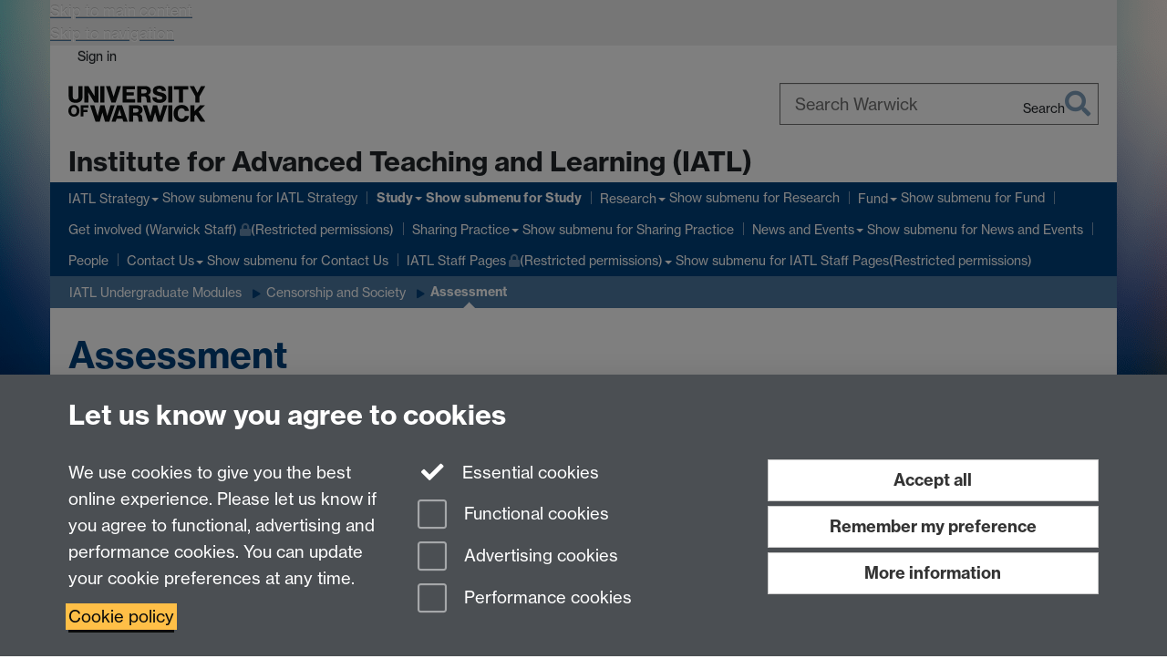

--- FILE ---
content_type: text/html;charset=UTF-8
request_url: https://warwick.ac.uk/fac/cross_fac/iatl/study/iatlugmodules/censorship/assessment/
body_size: 12833
content:

<!doctype html>
<html lang="en-GB" class="no-js">
    <head>
        <base href="https://warwick.ac.uk/fac/cross_fac/iatl/study/iatlugmodules/censorship/assessment/">

        <meta charset="utf-8">
<meta http-equiv="X-UA-Compatible" content="IE=edge">
<meta name="viewport" content="width=device-width, initial-scale=1">

<title>Assessment
</title>

<meta name="description" content="">
<meta name="keywords" content="">









    


    


    


<script>
  var dataLayer = [];
  var gtmData = {};

  
  gtmData.analyticsPageUrl = '\/fac\/cross_fac\/iatl\/study\/iatlugmodules\/censorship\/assessment';
  gtmData.userAudience = 'NotLoggedIn';
  gtmData.userDepartment = 'Unknown';

  dataLayer.push(gtmData);
</script>


    <script>(function(w,d,s,l,i){w[l]=w[l]||[];w[l].push({'gtm.start':
      new Date().getTime(),event:'gtm.js'});var f=d.getElementsByTagName(s)[0],
      j=d.createElement(s),dl=l!='dataLayer'?'&l='+l:'';j.async=true;j.src=
      'https://www.googletagmanager.com/gtm.js?id='+i+dl;f.parentNode.insertBefore(j,f);
    })(window,document, 'script','dataLayer', 'GTM-55N43RF');</script>








<link rel="search" type="application/opensearchdescription+xml" title="Warwick Search" href="//search.warwick.ac.uk/static/search/osd.xml">



<!-- Google canonical URL - the main URL for this page -->

    
    
        <link rel="canonical" href="https://warwick.ac.uk/fac/cross_fac/iatl/study/iatlugmodules/censorship/assessment/">
    














<link rel="icon" type="image/svg+xml" href="https://d36jn9qou1tztq.cloudfront.net/static_war/render/id7/images/crest-dynamic.svg.481631441674">
<link rel="icon" type="image/png" href="https://d36jn9qou1tztq.cloudfront.net/static_war/render/id7/images/favicon-32x32.png.316569982511" sizes="32x32">
<link rel="apple-touch-icon" sizes="180x180" href="https://d36jn9qou1tztq.cloudfront.net/static_war/render/id7/images/apple-touch-icon-180x180.png.165120660824">
<link rel="manifest" href="https://d36jn9qou1tztq.cloudfront.net/static_war/manifest.json.145907410054" />



<meta name="theme-color" content="#00407A">




    
        <link rel="stylesheet" href="https://use.typekit.net/iog2qgq.css" crossorigin="anonymous">

        
        
        
        <link rel="stylesheet" href="https://d36jn9qou1tztq.cloudfront.net/static_war/render/id7/css/pack7-2025.css.320499177456" type="text/css">
        
        
    
    


<!-- Pre-load the statuspage CSS, then after the page finishes loading, parse it -->
<link rel="preload" href="https://d36jn9qou1tztq.cloudfront.net/static_war/render/statuspage-widget/main.css.246290990343" as="style" onload="this.onload=null;this.rel='stylesheet'">



    
    
    
        <link rel="shortcut icon" type="image/x-icon" href="https://d36jn9qou1tztq.cloudfront.net/static_war/render/id7/images/favicon.ico.425836117052">
        <link rel="shortcut icon" type="image/x-icon" href="https://d36jn9qou1tztq.cloudfront.net/static_war/render/id7/images/favicon.ico.425836117052" media="(prefers-color-scheme: light)">
        <link rel="shortcut icon" type="image/x-icon" href="https://d36jn9qou1tztq.cloudfront.net/static_war/render/id7/images/favicon-dark-mode.ico.326472871356" media="(prefers-color-scheme: dark)">
    





    <link rel="stylesheet" href="https://d36jn9qou1tztq.cloudfront.net/static_site/fac/cross_fac/iatl/site.css.744526813867" type="text/css">





    <script type="text/javascript" src="https://d36jn9qou1tztq.cloudfront.net/static_war/render/id7/js/id7-bundle-render.js.119108591996"></script>

    <script type="module" src="https://d36jn9qou1tztq.cloudfront.net/static_war/sitebuilder.js.951999565082"></script>





    <script type="text/javascript" src="https://d36jn9qou1tztq.cloudfront.net/static_site/fac/cross_fac/iatl/site.js.146440648512"></script>





<script type="text/javascript">
    SitebuilderInfo.url = '/fac/cross_fac/iatl/study/iatlugmodules/censorship/assessment';
    SitebuilderInfo.lastUpdated = 1764075059048;
    SitebuilderInfo.lastContentUpdated = 1577733092527;
    SitebuilderInfo.buildTimestamp = '1768828836082';
</script>



<script src="https://d36jn9qou1tztq.cloudfront.net/static_war/render/scripts/global-permission.js.327690442748"></script>




<!-- main parsed links -->



    


<link rel="alternate"
      type="application/rss+xml"
      title="Changes in /fac/cross_fac/iatl/ (RSS 2.0)"
      href="https://warwick.ac.uk/sitebuilder2/api/rss/siteChanges.rss?page=/fac/cross_fac/iatl">

<!-- main parsed styles -->


<!-- rhs parsed styles -->

    


<!-- main parsed scripts -->


<!-- rhs parsed scripts -->

    



    

    
        
            
            
            
            
        
    


    </head>

    
    
    
    
        
    

    
    

    <body class="in-fac in-cross_fac in-iatl in-study in-iatlugmodules in-censorship in-assessment id7-point-1">
        


  
  
  



  <noscript><iframe src="https://www.googletagmanager.com/ns.html?id=GTM-55N43RF&advertisingPermission=&functionalPermission=&performancePermission="
                    height="0" width="0" style="display:none;visibility:hidden"></iframe></noscript>






        <div class="id7-left-border"></div>
        <div class="id7-fixed-width-container">
            <a class="sr-only sr-only-focusable" href="#main">Skip to main content</a>
            <a class="sr-only sr-only-focusable" href="#primary-nav" accesskey="N">Skip to navigation</a>

            <header class="id7-page-header">
                <div class="id7-utility-masthead">
    <nav class="id7-utility-bar" aria-label="Utility bar">
    <ul>
        

            

            
                
            

            
                
                    
                    
                        
                    
                
            

        

        
            
            
                
                
                
                    
                    
                        
<li id="sign-in-link"><a  href="https://websignon.warwick.ac.uk/origin/slogin?shire=https%3A%2F%2Fwarwick.ac.uk%2Fsitebuilder2%2Fshire-read&amp;providerId=urn%3Awarwick.ac.uk%3Asitebuilder2%3Aread%3Aservice&amp;target=https%3A%2F%2Fwarwick.ac.uk%2Ffac%2Fcross_fac%2Fiatl%2Fstudy%2Fiatlugmodules%2Fcensorship%2Fassessment%2F" rel="nofollow" class="ut" 
>Sign in</a> </li>

                    
                
            
            
        
    </ul>
</nav>

    <div class="id7-masthead">
    <div class="id7-masthead-contents">
        <div class="clearfix">
            <div class="id7-logo-column">
                
                    <div class="id7-logo-row">
                        <div class="id7-logo">
                            <a href="https://warwick.ac.uk/" title="University of Warwick homepage">
                                
                                
                                <img src="https://d36jn9qou1tztq.cloudfront.net/static_war/render/id7/images/wordmark.svg.136055278947" alt="University of Warwick homepage">
                                
                                
                                
                            </a>
                        </div>

                        
                            
                            
                            
                            
                            
                            
                                <nav class="id7-site-links"  aria-label="Site links">
                                    <ul>
                                        <li><a href="https://warwick.ac.uk/study">Study</a></li>
                                        <li><a href="https://warwick.ac.uk/research">Research</a></li>
                                        <li><a href="https://warwick.ac.uk/business">Business</a></li>
                                        <li><a href="https://warwick.ac.uk/alumni">Alumni</a></li>
                                        <li><a href="https://warwick.ac.uk/news">News</a></li>
                                        <li><a href="https://warwick.ac.uk/engagement">Engagement</a></li>
                                        
                                    </ul>
                                </nav>
                            
                        
                    </div>
                
            </div>
            <div class="id7-search-column">
                
                    <div class="id7-search">
                        
                            
                                <form action="//search.warwick.ac.uk/website" role="search">
                                    <input type="hidden" name="source" value="https://warwick.ac.uk/fac/cross_fac/iatl/study/iatlugmodules/censorship/assessment/">
                                    <div class="form-group">
                                        <div class="id7-search-box-container floating-label">
                                            <input type="search" class="form-control input-lg" id="id7-search-box" name="q" placeholder="Search Warwick" data-suggest="go" aria-label="Search Warwick">
                                            <label for="id7-search-box">Search Warwick</label>
                                            <button type="submit" class="search-button"><span class="sr-only">Search</span><i class="fas fa-search fa-2x" aria-hidden="true"></i></button>
                                        </div>
                                    </div>
                                </form>
                            
                            
                        
                    </div>
                
            </div>
        </div>

        
            <div class="id7-header-text clearfix">
                <h2 class="h1">
                    

                    
                    

                    <span class="id7-current-site-link" data-short-title="IATL">
                        <a accesskey="1" title="IATL home page [1]" href="https://warwick.ac.uk/fac/cross_fac/iatl/">Institute for Advanced Teaching and Learning (IATL)</a>
                    </span>
                </h2>
            </div>
        
    </div>
</div>

</div>

                
                    <div class="id7-navigation" id="primary-nav">
                        <nav class="navbar navbar-primary hidden-xs" role="navigation" aria-label="Primary navigation"> <ul class="nav navbar-nav"><li class="first dropdown recently-updated" data-lastmodified="1768820096653"> <a href="https://warwick.ac.uk/fac/cross_fac/iatl/whatisiatl/" data-page-url="/fac/cross_fac/iatl/whatisiatl/">IATL Strategy</a> <ul class="dropdown-menu" role="menu"><li data-lastmodified="1752223810216"> <a href="https://warwick.ac.uk/fac/cross_fac/iatl/whatisiatl/educationalinnovation/" data-page-url="/fac/cross_fac/iatl/whatisiatl/educationalinnovation/">Research-Led Educational Innovation</a> </li><li data-lastmodified="1752224356721"> <a href="https://warwick.ac.uk/fac/cross_fac/iatl/whatisiatl/participatorypractices/" data-page-url="/fac/cross_fac/iatl/whatisiatl/participatorypractices/">Participatory Practices</a> </li><li data-lastmodified="1751893814740"> <a href="https://warwick.ac.uk/fac/cross_fac/iatl/whatisiatl/inclusivestructures/" data-page-url="/fac/cross_fac/iatl/whatisiatl/inclusivestructures/">Inclusive Structures and Care-Rooted Approaches</a> </li><li data-lastmodified="1751893770472"> <a href="https://warwick.ac.uk/fac/cross_fac/iatl/whatisiatl/learningbeyonddisciplines/" data-page-url="/fac/cross_fac/iatl/whatisiatl/learningbeyonddisciplines/">Learning Beyond Disciplines</a> </li><li data-lastmodified="1751893814741"> <a href="https://warwick.ac.uk/fac/cross_fac/iatl/whatisiatl/studentresearch/" data-page-url="/fac/cross_fac/iatl/whatisiatl/studentresearch/">Student Research</a> </li><li data-lastmodified="1751893773224"> <a href="https://warwick.ac.uk/fac/cross_fac/iatl/whatisiatl/beyondborders/" data-page-url="/fac/cross_fac/iatl/whatisiatl/beyondborders/">Learning Beyond Borders</a> </li><li data-lastmodified="1751893814743"> <a href="https://warwick.ac.uk/fac/cross_fac/iatl/whatisiatl/researchinfusedcurriculum/" data-page-url="/fac/cross_fac/iatl/whatisiatl/researchinfusedcurriculum/">Research-Infused Curriculum</a> </li><li data-lastmodified="1751893849296"> <a href="https://warwick.ac.uk/fac/cross_fac/iatl/whatisiatl/enterprise/" data-page-url="/fac/cross_fac/iatl/whatisiatl/enterprise/">Enterprise-Infused Curriculum</a> </li></ul> </li><li class="next-secondary active second dropdown recently-updated" data-lastmodified="1768820096653"> <a href="https://warwick.ac.uk/fac/cross_fac/iatl/study/" data-page-url="/fac/cross_fac/iatl/study/">Study</a> <ul class="dropdown-menu" role="menu"><li data-lastmodified="1764857425819"> <a href="https://warwick.ac.uk/fac/cross_fac/iatl/study/learning/" data-page-url="/fac/cross_fac/iatl/study/learning/">Learning with IATL</a> </li><li data-lastmodified="1764857425819"> <a href="https://warwick.ac.uk/fac/cross_fac/iatl/study/iatlugmodules/" data-page-url="/fac/cross_fac/iatl/study/iatlugmodules/">IATL Undergraduate Modules </a> </li><li data-lastmodified="1764857425819"> <a href="https://warwick.ac.uk/fac/cross_fac/iatl/study/postgraduate_modules_iatl/" data-page-url="/fac/cross_fac/iatl/study/postgraduate_modules_iatl/">IATL Postgraduate Modules</a> </li><li data-lastmodified="1764857425819"> <a href="https://warwick.ac.uk/fac/cross_fac/iatl/study/pga/" data-page-url="/fac/cross_fac/iatl/study/pga/">PGA Interdisciplinary Pedagogy</a> </li><li data-lastmodified="1764857425819"> <a href="https://warwick.ac.uk/fac/cross_fac/iatl/study/additionallearning2/" data-page-url="/fac/cross_fac/iatl/study/additionallearning2/">IATL Non-Credit Learning </a> </li><li data-lastmodified="1766156749981"> <a href="https://warwick.ac.uk/fac/cross_fac/iatl/study/currentstudents/" data-page-url="/fac/cross_fac/iatl/study/currentstudents/">Information for Current Students</a> </li><li class="recently-updated" data-lastmodified="1768997183254"> <a href="https://warwick.ac.uk/fac/cross_fac/iatl/study/exhibition/" data-page-url="/fac/cross_fac/iatl/study/exhibition/"> IATL Assessment Exhibition </a> </li></ul> </li><li class="dropdown recently-updated" data-lastmodified="1768820096653"> <a href="https://warwick.ac.uk/fac/cross_fac/iatl/research/" data-page-url="/fac/cross_fac/iatl/research/">Research</a> <ul class="dropdown-menu" role="menu"><li data-lastmodified="1762167621688"> <a href="https://warwick.ac.uk/fac/cross_fac/iatl/research/reinvention/" data-page-url="/fac/cross_fac/iatl/research/reinvention/">Publish your Research</a> </li><li class="recently-updated" data-lastmodified="1768582122470"> <a href="https://warwick.ac.uk/fac/cross_fac/iatl/research/present/" data-page-url="/fac/cross_fac/iatl/research/present/">Present your Research</a> </li><li data-lastmodified="1754917365554"> <a href="https://warwick.ac.uk/fac/cross_fac/iatl/research/projectfundingsummary/" data-page-url="/fac/cross_fac/iatl/research/projectfundingsummary/">Project Funding</a> </li><li class="recently-updated" data-lastmodified="1768817953773"> <a href="https://warwick.ac.uk/fac/cross_fac/iatl/research/supportsr/" data-page-url="/fac/cross_fac/iatl/research/supportsr/">Support Student Research</a> </li></ul> </li><li class="dropdown recently-updated" data-lastmodified="1768820096653"> <a href="https://warwick.ac.uk/fac/cross_fac/iatl/fund/" data-page-url="/fac/cross_fac/iatl/fund/">Fund</a> <ul class="dropdown-menu" role="menu"><li data-lastmodified="1765967300973"> <a href="https://warwick.ac.uk/fac/cross_fac/iatl/fund/iatlsden/" data-page-url="/fac/cross_fac/iatl/fund/iatlsden/"> The IATL's Den</a> </li><li data-lastmodified="1765967300973"> <a href="https://warwick.ac.uk/fac/cross_fac/iatl/fund/request/" data-page-url="/fac/cross_fac/iatl/fund/request/">Funded project news and event request form</a> </li></ul> </li><li class="protected recently-updated" data-lastmodified="1768820821071"> <a href="https://warwick.ac.uk/fac/cross_fac/iatl/get-involved-with-iatl/" data-page-url="/fac/cross_fac/iatl/get-involved-with-iatl/">Get involved (Warwick Staff)<i class="fa fa-lock discreet" title="Restricted permissions" aria-hidden="true"></i><span class="sr-only">(Restricted permissions)</span></a></li><li class="dropdown recently-updated" data-lastmodified="1768820096653"> <a href="https://warwick.ac.uk/fac/cross_fac/iatl/sharingpractice/" data-page-url="/fac/cross_fac/iatl/sharingpractice/">Sharing Practice</a> <ul class="dropdown-menu" role="menu"><li class="recently-updated" data-lastmodified="1768466742841"> <a href="https://warwick.ac.uk/fac/cross_fac/iatl/sharingpractice/repository/" data-page-url="/fac/cross_fac/iatl/sharingpractice/repository/">Projects, Case Studies and Blogs Repository</a> </li><li class="recently-updated" data-lastmodified="1768466033056"> <a href="https://warwick.ac.uk/fac/cross_fac/iatl/sharingpractice/blog/" data-page-url="/fac/cross_fac/iatl/sharingpractice/blog/">Blogs and Reports </a> </li></ul> </li><li class="dropdown recently-updated" data-lastmodified="1768910906615"> <a href="https://warwick.ac.uk/fac/cross_fac/iatl/news/" data-page-url="/fac/cross_fac/iatl/news/">News and Events</a> <ul class="dropdown-menu" role="menu"><li data-lastmodified="1763401884922"> <a href="https://warwick.ac.uk/fac/cross_fac/iatl/news/mailinglist/" data-page-url="/fac/cross_fac/iatl/news/mailinglist/">Sign up to our mailing list</a> </li></ul> </li><li class="recently-updated" data-lastmodified="1768838061679"> <a href="https://warwick.ac.uk/fac/cross_fac/iatl/people/" data-page-url="/fac/cross_fac/iatl/people/">People</a></li><li class="dropdown recently-updated" data-lastmodified="1768820096653"> <a href="https://warwick.ac.uk/fac/cross_fac/iatl/contact/" data-page-url="/fac/cross_fac/iatl/contact/">Contact Us</a> <ul class="dropdown-menu" role="menu"><li class="protected" data-lastmodified="1751893760963"> <a href="https://warwick.ac.uk/fac/cross_fac/iatl/contact/interest/" data-page-url="/fac/cross_fac/iatl/contact/interest/">Interest Form <i class="fa fa-lock discreet" title="Restricted permissions" aria-hidden="true"></i><span class="sr-only">(Restricted permissions)</span></a> </li></ul> </li><li class="dropdown protected recently-updated" data-lastmodified="1768820096653"> <a href="https://warwick.ac.uk/fac/cross_fac/iatl/team-area/" data-page-url="/fac/cross_fac/iatl/team-area/">IATL Staff Pages<i class="fa fa-lock discreet" title="Restricted permissions" aria-hidden="true"></i><span class="sr-only">(Restricted permissions)</span></a> <ul class="dropdown-menu" role="menu"><li class="protected" data-lastmodified="1751893787829"> <a href="https://warwick.ac.uk/fac/cross_fac/iatl/team-area/newsitemrequestform/" data-page-url="/fac/cross_fac/iatl/team-area/newsitemrequestform/">News, Social Media and Project Request Form<i class="fa fa-lock discreet" title="Restricted permissions" aria-hidden="true"></i><span class="sr-only">(Restricted permissions)</span></a> </li></ul> </li></ul></nav><nav class="navbar navbar-secondary" role="navigation" aria-label="Secondary navigation"> <ul class="nav navbar-nav"><li class="nav-breadcrumb first recently-updated" data-lastmodified="1768820096653"> <a href="https://warwick.ac.uk/fac/cross_fac/iatl/study/" data-page-url="/fac/cross_fac/iatl/study/">Study</a></li><li class="nav-breadcrumb second" data-lastmodified="1764857425819"> <a href="https://warwick.ac.uk/fac/cross_fac/iatl/study/iatlugmodules/" data-page-url="/fac/cross_fac/iatl/study/iatlugmodules/">IATL Undergraduate Modules </a></li><li class="nav-breadcrumb" data-lastmodified="1764075059588"> <a href="https://warwick.ac.uk/fac/cross_fac/iatl/study/iatlugmodules/censorship/" data-page-url="/fac/cross_fac/iatl/study/iatlugmodules/censorship/">Censorship and Society</a></li><li class="active nav-breadcrumb last" data-lastmodified="1764075059048"> <a tabindex="0" data-page-url="/fac/cross_fac/iatl/study/iatlugmodules/censorship/assessment/">Assessment</a></li></ul></nav>
                    </div>
                
            </header>

            
            <main id="main" class="id7-main-content-area">
                <header>
                    <div class="id7-horizontal-divider">
                        <svg xmlns="http://www.w3.org/2000/svg" x="0" y="0" version="1.1" width="1130" height="41" viewBox="0, 0, 1130, 41">
                            <path d="m 0,0.5 1030.48, 0 22.8,40 16.96,-31.4 16.96,31.4 22.8,-40 20,0" class="divider" stroke="#383838" fill="none" />
                        </svg>
                    </div>

                    
                    <div class="id7-page-title
                        
                        
                        ">
                        <h1>
                            
                            
                                Assessment

                            
                        </h1>
                    </div>
                </header>

                

                
                <div class="id7-main-content">
                    

                    <div class="layout layout-75-25">
                        <div class="column-1"><div class="column-1-content">
                            
                                
                                    

<p><strong>OVERVIEW OF ASSESSMENTS</strong></p>

<p><strong>For 15 CATS</strong></p>

<p>Event organisation and 500 word reflective commentary on the conference or a 500 word creative autobiographical/autofictional personal experience of censorship. (10%)</p>

<p>Presentation at conference (45%)</p>

<p>Students will have three options for the final 45%:</p>

<p>1. Submit a 2500 word essay</p>

<p>2. Submit an edited collection of blog posts (at least 3 blogs which total a maximum of 2500 words)</p>

<p>3. Create a short 2-4 minute video accompanied by a 500 word commentary.</p>

<p><strong><br />
  For 12 CATS</strong></p>

<p>Event organisation and 400 word reflective commentary on the conference or a 400 word creative autobiographical/autofictional personal experience of censorship.(10%)</p>

<p>Presentation at conference(45%)</p>

<p>Students will have three options for the final 45%:<br />
  1. Submit a 2000 word essay</p>

<p>2. Submit an edited collection of blog posts (at least 3 blogs which total a maximum of 2000 words)</p>

<p>3. Create a short 2-4 minute video accompanied by a 400 word commentary.</p>

<h2>Assessment Specific Mark Schemes</h2>

<p><strong><a target="_blank" href="censorship_and_society_marking_scale_-_commentary_and_creative_writing_3.docx" rel="noopener">Commentary/Creative Life Writing<i class='new-window-link' title='Link opens in a new window'></i></a>&nbsp;</strong></p>

<p><strong><a target="_blank" href="censorship_and_society_marking_scale_-_conference_7.docx" rel="noopener">Presentation<i class='new-window-link' title='Link opens in a new window'></i></a></strong></p>

<p><strong><a href="censorship_and_society_marking_scale_-_blogs_essay_and_video_project_6.docx" target="_blank" rel="noopener">Essay / Edited Collection of Blog Posts / Video Project<i class='new-window-link' title='Link opens in a new window'></i></a></strong></p>

<p><strong>ASSESSMENT DETAILS</strong></p>

<div class="boxstyle_ box1 "> 
  <div class="b1"> 
    <div class="b2"> 
      <div class="b3"> 
        <div class="b4"> 
          <p><strong>45% - Essay or Blog Posting or Video Project</strong>          </p>

          <p>Submit a traditional academic essay in response to set questions posted online, or submit an edited collection of blog posts. Total word count varies according to the CATS (please see above).</p>

          <p>For both the academic essay and edited collection of blog posts students should demonstrate an ability to form an argument and develop a thesis throughout the essay or blog posts.</p>

          <p>Students should also demonstrate an ability to engage in analysing the existing scholarship surrounding the topic.</p>

          <p>Blog posts must be made over the course of the term, students can decide which sessions to focus their blog posts on.</p>

          <p>Questions will be posted up weekly to help inspire the blog posts.</p>

          <p>In alternative, students can opt to create a short 2-4 minute video accompanied by a 400/500 word commentary.</p>

          <p>The academic essay, edited collection of blog posts or video project must be submitted by:</p>

          <p><strong>Due 20 April 2020</strong>          </p>

          <h2 style="text-align: left;"><strong>Guide to submitting an Edited Collection of Blog Posts </strong>          </h2>

          <ul>
            <li>Post your blogs online to the class blog pages. This does not need to be the final version of the blog post that you submit. It can be a shorter version, in bullet points, demonstrating some thoughts in response to the question.</li>
            <li>Pick 3-4 blog posts, due to the limit on words for each post you have to be precise and concise in the presentation of your ideas and argument.</li>
            <li>You need to allow a shortfall of words for the introduction and conclusion.</li>
            <li>You can arrange a meeting to get feedback on all blog posts prior to submission, this is best done weekly.</li>
            <li>Blogging helps to enable more interdisciplinary thinking which may result in a higher mark &ndash; because you are forced to cover a range of disciplines.</li>
            <li>Remember you still need to provide evidence to support your points, this should be referenced using MLA.</li>
            <li>Place the question above each blog post, you can create a original title for the whole submission.</li>
            <li>When submitting the blog posts you still need to incorporate an introduction and conclusion which ties all posts together. This thesis needs to be threaded throughout each blog post.</li>
            <li>Consider the overarching questions we discussed at the start of the module &ndash; perhaps one of these could serve as a frame.</li>
            <li>Make sure you make an appointment to get feedback on your posts &ndash; email me!</li>
            <li>Consider how you can show transdisciplinary thinking and research!</li>
          </ul>

          <h2><strong>Guide to Submitting an Academic Essay to IATL</strong>          </h2>

          <ul>
            <li>Pick a question from one of the questions posed each week online in the blog pages.</li>
            <li>You must then email me the question, the week this comes from, and a brief outline of your ideas, which I will respond to and provide some feedback. You must do this to ensure the question you pick and your approach is suitable. This is essential, and it is particularly important if you decide to do a more creative question.</li>
            <li>You must provide examples to substantiate your points.</li>
            <li>Create a clear argument/thesis which is developed throughout your essay.</li>
            <li>Engage in the complexities of the question, don’t be afraid to identify what is unresolved or problematic.</li>
            <li>Make sure you think transdisciplinary &ndash; you need to incorporate multiple disciplinary approaches to your question and evidence to support this thinking.</li>
            <li>Writing critically and analytically, avoid explaining and describing.</li>
            <li>Try to create an original and sophisticated argument that demonstrates an awareness of existing scholarship in relation to the question or an awareness of how different disciplines might respond to the topic.</li>
          </ul>

          <h2><strong>Guide to Submitting a Video Project</strong>          </h2>

          <p>Create a short 2-4 minute video accompanied by a 400/500 word commentary.</p>

          <p>For inspiration review these pages:</p>

          <p><a target="_blank" href="https://feministfrequency.com/" rel="noopener">Feminist Frequency<i class='new-window-link' title='Link opens in a new window'></i></a>          </p>

          <p><a target="_blank" href="http://www.digitalwildfire.org/" rel="noopener">Digital Wildfires<i class='new-window-link' title='Link opens in a new window'></i></a>          </p>

          <p>Students must arrange a meeting with me to discuss their ideas for the video project to receive guidance and feedback throughout the process of creating their video and writing their commentary.</p>

        </div>

      </div>

    </div>

  </div>

</div>

<div class="boxstyle_ box1 "> 
  <div class="b1"> 
    <div class="b2"> 
      <div class="b3"> 
        <div class="b4"> 
          <p><strong>45% - Presentation at a conference</strong>          </p>

          <p>Students should work in groups to create a presentation, their individual contribution to the group should last no longer than 10 minutes.</p>

          <p>Students should work in pairs or small groups to try to create a cohesive presentation on a topic of their choice.</p>

          <p>There are no set questions, students are encouraged to devise a question or theme together, based on the reading they have conducted over the course of the module.</p>

          <p>Students should work in groups of between 2-4. However, students will be assessed independently for their contribution to the group.</p>

          <p>The student conference will be held <strong>Monday 9 March 2020 or Tuesday 10 March 2020 (all day)</strong>          </p>

          <p><strong>You must upload the transcript of your presentation, and you can also upload a PowerPoint if you have one to tabula by 11 March 2020. You can upload a maximum of 2 files for this submission. </strong><strong>The transcript of your presentation uploaded to tabula should also include the group abstract.</strong>          </p>

          <p><strong>A group abstract of no more than 400 words must be submitted in class on Tuesday 18 February 2020 - Week 7.</strong>          </p>

          <p>The abstract should provide an overview of your group presentation, you might decide to write around 100 words each, and allocate one person in the group the task of bringing the abstract together. The abstract must include the title/question/theme of your presentation and the names of those within the group.</p>

        </div>

      </div>

    </div>

  </div>

</div>

<div class="boxstyle_ box1"> 
  <div class="b1"> 
    <div class="b2"> 
      <div class="b3"> 
        <div class="b4"> 
          <p><strong>10% - Reflective commentary on the Conference or a creative autobiographical/autofictional personal experience of censorship</strong>          </p>

          <p>Students are asked to write a short reflective essay on their experience of the student conference, including reflecting on their presentation within a group, and contributing to the organisation of the event. This might include, for example, helping to chair a panel. Students are encouraged to use personal pronouns and to write creatively about their experiences.</p>

          <p>In alternative:</p>

          <p>Students can opt to write a creative autobiographical/autofictional personal experience of censorship. Students have the opportunity to creatively explore how they feel they have been censored or felt they have had to self-censor. Students are encouraged to experiment with genre, form, narrative style. Their writing can be autobiographical or autofictional, there is no need to reveal the level of fictionality, this should enable creative freedom of expression.</p>

          <p><strong>Due 30 March 2020</strong>          </p>

        </div>

      </div>

    </div>

  </div>

</div>

<p>&nbsp;</p>



                                
                                
                            
                        </div></div>
                        
                            <div class="column-2"><div class="column-2-content">
                                
                                    
                                        
                                            <p></p>
                                        
                                        
                                    
                                
                            </div></div>
                        
                    </div>
                    
                </div>

                
            </main>

            

            

    
    


<footer class="id7-page-footer id7-footer-coloured">
    <div class="id7-site-footer">
        <div class="id7-site-footer-content">

            

            
            

            

            
                
                
                    
                
            

            <div class="row links-lists">
<div class="col-md-5">
<ul class="list-unstyled">
<li><a href="/fac/cross_fac/iatl/contact/">Contact us</a></li>
<li><a href="https://warwick.ac.uk/fac/cross_fac/iatl/news/mailinglist/">Join our mailing list</a></li>
<li></li>
</ul>
</div>
<div class="col-md-4"></div>
<div class="col-md-3 fa-social-icons text-right brand-text"><a href="https://www.linkedin.com/showcase/institute-for-advanced-teaching-and-learning/" aria-label="IATL on LinkedIn"><i class="fa fa-linkedin fa-3x fa-fw"></i><span class="sr-only">LinkedIn</span></a><a href="https://www.instagram.com/iatlwarwick/" aria-label="IATL on Instagram"><i class="fa fa-instagram fa-3x fa-fw"></i><span class="sr-only">Instagram</span></a></div>
</div>
        </div>
    </div>
    <div class="id7-app-footer">
        <div class="id7-app-footer-content crest-right">
            
                <div id="page-footer-elements" class="nofollow clearfix page-footer-elements">
                    
                    
                    <span>











  
  
  
  
    Page contact: Roxanne Bibizadeh
  
  
  
  

</span>
                    <span>Last revised: Mon 30 Dec 2019</span>
                </div>
                <div id="email-page-owner" class="hidden">
                    
                </div>
            

            <div class="id7-footer-utility">
                <ul>
                    <li id="powered-by-link">
                        Powered by <a href="https://warwick.ac.uk/sitebuilder" title="More information about SiteBuilder">Sitebuilder</a>
                    </li>

                    
                        
                        
                            
                            
                            
                            
                            
                        
                    

                    <li id="accessibility-link"><a href="https://warwick.ac.uk/accessibility" title="Accessibility information [0]" accesskey="0">Accessibility</a></li>

                    <li id="cookies-link"><a href="https://warwick.ac.uk/cookies" title="Information about cookies">Cookies</a></li>

                    <li id="copyright-link"><a href="https://warwick.ac.uk/copyright" title="Copyright Statement">&copy; MMXXVI</a></li>

                    
                        <li id="modern-slavery-link"><a href="https://warwick.ac.uk/modernslavery">Modern Slavery Statement</a></li>
                        <li id="global-conduct-link"><a href="https://warwick.ac.uk/conduct">Student Harassment and Sexual Misconduct</a></li>
                    

                    

                    <li id="privacy-link"><a href="https://warwick.ac.uk/privacy" title="Privacy notice">Privacy</a></li>

                    
                        <li id="terms-link"><a href="https://warwick.ac.uk/terms/general" title="Terms of use">Terms</a></li>
                    
                </ul>
            </div>

            <!-- Hide vacancies link on custom domains and nonbranded sites -->
            
            <div id="university-vacancies-link">
                <a class="btn btn-info" href="https://warwick.ac.uk/vacancies">Work with us</a>
            </div>
            
        </div>

    </div>
</footer>


        </div>
        <div class="id7-right-border"></div>

        

	
	

	




        



  
    



<sb-dialog-wrapper id="cookie-banner-wrapper">
    <dialog id="cookie-banner" data-no-esc="true">
        <div class="dialog-content container">
            <div class="dialog-body">
                <h2>Let us know you agree to cookies</h2>

                <form id="cookiePreferenceForm" action="/sitebuilder2/user/cookiepreference?returnTo=%2Ffac%2Fcross_fac%2Fiatl%2Fstudy%2Fiatlugmodules%2Fcensorship%2Fassessment%2F" method="POST">

                    <div class="row">
                        <div class="col-sm-12 col-md-4">
                            <p class="cookie-description">We use cookies to give you the best online experience. Please let us know if you agree to functional, advertising and performance cookies. You can update your cookie preferences at any time.</p>
                            <p class="cookie-policy-link"><a href="/cookies">Cookie policy</a></p>
                        </div>
                        <div class="col-sm-7 col-md-4">
                            <fieldset class="form-group">
                                <div class="checkbox disabled">
                                    <label data-toggle="tooltip" data-placement="top" title="Essential cookies are always on">
                                        <input type="checkbox" id="cookie-modal-essential-cookies" class="switch__checkbox" aria-disabled="true" checked="" disabled="">
                                        Essential cookies
                                    </label>
                                </div>

                                

























	



	
	
		
		
			<div class="checkbox"><span class="control-label-wrapper"><label>
		
	

	<input
		id="cookie-modal-functional-cookies"
		tabindex="0"
		type="checkbox"
		name="hasFunctionalConsent"
		class="nonTextField"
		
		value="true"
		
		
		
		
	> Functional cookies
	
		
		
			
		
	
	

	
	<input type="hidden" name="_hasFunctionalConsent" value="">
	
	

	
		
		
			</label>
            






<!-- helptext:hasFunctionalConsent -->


            </span></div>
		
	

	



                                

























	



	
	
		
		
			<div class="checkbox"><span class="control-label-wrapper"><label>
		
	

	<input
		id="cookie-modal-advertising-cookies"
		tabindex="0"
		type="checkbox"
		name="hasAdvertisingConsent"
		class="nonTextField"
		
		value="true"
		
		
		
		
	> Advertising cookies
	
		
		
			
		
	
	

	
	<input type="hidden" name="_hasAdvertisingConsent" value="">
	
	

	
		
		
			</label>
            






<!-- helptext:hasAdvertisingConsent -->


            </span></div>
		
	

	



                                

























	



	
	
		
		
			<div class="checkbox"><span class="control-label-wrapper"><label>
		
	

	<input
		id="cookie-modal-performance-cookies"
		tabindex="0"
		type="checkbox"
		name="hasPerformanceConsent"
		class="nonTextField"
		
		value="true"
		
		
		
		
	> Performance cookies
	
		
		
			
		
	
	

	
	<input type="hidden" name="_hasPerformanceConsent" value="">
	
	

	
		
		
			</label>
            






<!-- helptext:hasPerformanceConsent -->


            </span></div>
		
	

	



                            </fieldset>
                        </div>
                        <div class="col-sm-5 col-md-4">
                            <button type="submit" class="btn btn-accept-all btn-block btn-lg" name="acceptAll" value="true" aria-label="Accept all functional, advertising and performance cookies" title="Accept all functional, advertising and performance cookies">Accept all</button>
                            <button type="submit" class="btn btn-remember btn-block btn-lg" name="savePreferences" value="savePreferences">Remember my preference</button>
                            <button type="button" class="btn btn-more-info btn-block btn-lg cookie-banner-modal-button">More information</button>
                        </div>
                    </div>
                </form>
            </div>
        </div>
    </dialog>
</sb-dialog-wrapper>

  

  <div class="cookie-preference-modal-container"></div>



        <aside class="statuspage-embed-container"
            aria-label="Service Status"
            data-api-base="https://status.warwick.ac.uk/api"
            data-components='["j9ksmwrhqs9v", "fzcttzffk1j0", "lyljzmdxg3yg", "qkfm31zsq8c5"]'
        ></aside>
        <script async type="module" src="https://d36jn9qou1tztq.cloudfront.net/static_war/render/statuspage-widget/main.js.188893540094"></script>
    </body>
</html>
